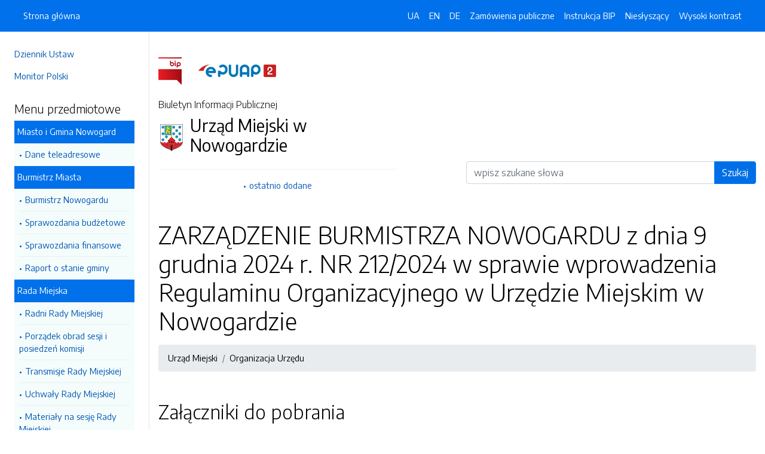

--- FILE ---
content_type: text/html; charset=UTF-8
request_url: https://bip.nowogard.pl/strony/menu/17.dhtml
body_size: 5693
content:
<!DOCTYPE html>
<html lang="pl">

<head>
    <meta charset="utf-8">
    <meta name="viewport" content="width=device-width, initial-scale=1, shrink-to-fit=no">
    <meta name="description" content="Biuletyn Informacji Publicznej Urząd Miejski w Nowogardzie">
    <meta name="deklaracja-dostępności" link="/deklaracjadostepnosci.dhtml">

    <link rel="icon" sizes="192x192" href="icon.png?v=1">
    <link rel="apple-touch-icon" href="ios-icon.png">
    <meta name="msapplication-square150x150logo" content="icon_largetile.png">

    <link rel="stylesheet" href="/front/css/bootstrap.min.css" media="screen">
    <link rel="stylesheet" href="/front/css/datatables.min.css" media="screen">
    <link rel="stylesheet" href="/front/css/design.css" media="screen">
    <link rel="stylesheet" href="/front/css/bootstrap-datepicker.standalone.css" media="screen">
    <link rel="stylesheet" href="https://fonts.googleapis.com/css?family=Encode+Sans:300,400,700&amp;subset=latin-ext"
        media="screen">
    <link rel="stylesheet" href="/front/css/print.css" media="print" />
    
    <style>
        h1 {
            color: #000 !important
        }
    </style>
    
    <title>
        ZARZĄDZENIE BURMISTRZA NOWOGARDU z dnia 9 grudnia 2024 r. NR 212/2024 w sprawie wprowadzenia Regulaminu Organizacyjnego w Urzędzie Miejskim w Nowogardzie | BIP Urząd Miejski w Nowogardzie
            </title>
</head>

<body data-lat="53.671124" data-lng="15.119691" data-ulica="Plac Wolności"     data-budynek="1"     data-kod="72-200" data-miejscowosc="Nowogard">

    <a class="skip kontrast" href="#">Przejdź do strony z wysokim kontrastem</a>
    <a class="skip tresc" href="#main">Przejdź<br /> do treści strony</a>

    <div class="wrapper">
        <nav id="sidebar" class="p-4"><ul class="menu-extra mt-5 mb-4">
    <li><a href="http://dziennikustaw.gov.pl" title="Link do strony Dziennik Ustaw">Dziennik Ustaw</a></li>
    <li><a href="http://monitorpolski.gov.pl" title="Link do strony Monitor Polski">Monitor Polski</a></li>
    </ul>
<p class="h5">Menu przedmiotowe</p>
<ul class="accordion mb-4" id="menuPrzedmiotowe">
        <li id="heading0">
        <a title='Link do zakładki Miasto i Gmina Nowogard' class="open_menu">Miasto i Gmina Nowogard</a>
        <ul id="collapse0" class="submenu pl-2 pr-2" aria-labelledby="heading0" data-parent="#menuPrzedmiotowe">
                        <li><a href="/strony/menu/13.dhtml" title='Link do zakładki Dane teleadresowe'>Dane teleadresowe</a></li>
                    </ul>
    </li>
        <li id="heading1">
        <a title='Link do zakładki Burmistrz Miasta' class="open_menu">Burmistrz Miasta</a>
        <ul id="collapse1" class="submenu pl-2 pr-2" aria-labelledby="heading1" data-parent="#menuPrzedmiotowe">
                        <li><a href="/strony/menu/15.dhtml" title='Link do zakładki Burmistrz Nowogardu'>Burmistrz Nowogardu</a></li>
                        <li><a href="/strony/menu/56.dhtml" title='Link do zakładki Sprawozdania budżetowe'>Sprawozdania budżetowe</a></li>
                        <li><a href="/strony/menu/100.dhtml" title='Link do zakładki Sprawozdania finansowe'>Sprawozdania finansowe</a></li>
                        <li><a href="/strony/menu/119.dhtml" title='Link do zakładki Raport o stanie gminy'>Raport o stanie gminy</a></li>
                    </ul>
    </li>
        <li id="heading2">
        <a title='Link do zakładki Rada Miejska' class="open_menu">Rada Miejska</a>
        <ul id="collapse2" class="submenu pl-2 pr-2" aria-labelledby="heading2" data-parent="#menuPrzedmiotowe">
                        <li><a href="/strony/menu/18.dhtml" title='Link do zakładki Radni Rady Miejskiej'>Radni Rady Miejskiej</a></li>
                        <li><a href="/strony/menu/42.dhtml" title='Link do zakładki Porządek obrad sesji i posiedzeń komisji'>Porządek obrad sesji i posiedzeń komisji</a></li>
                        <li><a href="https://esesja.tv/transmisje_z_obrad/2686/rada-miejska-w-nowogardzie.htm" title='Link do zakładki Transmisje Rady Miejskiej'>Transmisje Rady Miejskiej</a></li>
                        <li><a href="/strony/menu/26.dhtml" title='Link do zakładki Uchwały Rady Miejskiej'>Uchwały Rady Miejskiej</a></li>
                        <li><a href="https://nowogard.esesja.pl/" title='Link do zakładki Materiały na sesję Rady Miejskiej'>Materiały na sesję Rady Miejskiej</a></li>
                        <li><a href="/strony/menu/19.dhtml" title='Link do zakładki Komisje Rady'>Komisje Rady</a></li>
                        <li><a href="/strony/menu/41.dhtml" title='Link do zakładki Protokoły z sesji'>Protokoły z sesji</a></li>
                        <li><a href="/strony/menu/51.dhtml" title='Link do zakładki Protokoły z posiedzeń komisji'>Protokoły z posiedzeń komisji</a></li>
                        <li><a href="/strony/menu/98.dhtml" title='Link do zakładki Dyżur Przewodniczącego Rady'>Dyżur Przewodniczącego Rady</a></li>
                        <li><a href="https://nowogard.esesja.pl/interpelacje_i_zapytania" title='Link do zakładki Interpelacje i zapytania'>Interpelacje i zapytania</a></li>
                        <li><a href="/strony/menu/115.dhtml" title='Link do zakładki Opinie Regionalnej Izby Obrachunkowej'>Opinie Regionalnej Izby Obrachunkowej</a></li>
                        <li><a href="https://nowogard.esesja.pl/" title='Link do zakładki Portal Mieszkańca - Rada Miejska'>Portal Mieszkańca - Rada Miejska</a></li>
                    </ul>
    </li>
        <li id="heading3">
        <a title='Link do zakładki Rada Seniorów' class="open_menu">Rada Seniorów</a>
        <ul id="collapse3" class="submenu pl-2 pr-2" aria-labelledby="heading3" data-parent="#menuPrzedmiotowe">
                        <li><a href="/strony/menu/105.dhtml" title='Link do zakładki Dokumenty'>Dokumenty</a></li>
                        <li><a href="/strony/menu/116.dhtml" title='Link do zakładki Protokoły z sesji'>Protokoły z sesji</a></li>
                    </ul>
    </li>
        <li id="heading4">
        <a title='Link do zakładki Rada Młodzieżowa' class="open_menu">Rada Młodzieżowa</a>
        <ul id="collapse4" class="submenu pl-2 pr-2" aria-labelledby="heading4" data-parent="#menuPrzedmiotowe">
                        <li><a href="/strony/menu/128.dhtml" title='Link do zakładki dokumenty'>dokumenty</a></li>
                        <li><a href="https://esesja.tv/transmisje_z_obrad/6841/rada-mlodziezowa-w-nowogardzie.htm" title='Link do zakładki Transmisje Rady Młodzieżowej'>Transmisje Rady Młodzieżowej</a></li>
                    </ul>
    </li>
        <li id="heading5">
        <a title='Link do zakładki Urząd Miejski' class="open_menu">Urząd Miejski</a>
        <ul id="collapse5" class="submenu pl-2 pr-2" aria-labelledby="heading5" data-parent="#menuPrzedmiotowe">
                        <li><a href="/strony/menu/17.dhtml" title='Link do zakładki Organizacja Urzędu'>Organizacja Urzędu</a></li>
                        <li><a href="/strony/menu/117.dhtml" title='Link do zakładki Procedura zgłoszeń wewnętrznych'>Procedura zgłoszeń wewnętrznych</a></li>
                    </ul>
    </li>
        <li id="heading6">
        <a title='Link do zakładki Jednostki Gminne' class="open_menu">Jednostki Gminne</a>
        <ul id="collapse6" class="submenu pl-2 pr-2" aria-labelledby="heading6" data-parent="#menuPrzedmiotowe">
                        <li><a href="/strony/menu/3.dhtml" title='Link do zakładki Jednostki organizacyjne'>Jednostki organizacyjne</a></li>
                        <li><a href="/strony/menu/109.dhtml" title='Link do zakładki Rejestr Instytucji Kultury'>Rejestr Instytucji Kultury</a></li>
                        <li><a href="/strony/menu/22.dhtml" title='Link do zakładki Sołectwa'>Sołectwa</a></li>
                        <li><a href="/strony/menu/55.dhtml" title='Link do zakładki Rejestr jednostek organizacyjnych'>Rejestr jednostek organizacyjnych</a></li>
                    </ul>
    </li>
        <li id="heading7">
        <a title='Link do zakładki Prawo lokalne' class="open_menu">Prawo lokalne</a>
        <ul id="collapse7" class="submenu pl-2 pr-2" aria-labelledby="heading7" data-parent="#menuPrzedmiotowe">
                        <li><a href="/strony/menu/24.dhtml" title='Link do zakładki Statut Gminy'>Statut Gminy</a></li>
                        <li><a href="/strony/menu/25.dhtml" title='Link do zakładki Regulaminy'>Regulaminy</a></li>
                        <li><a href="/strony/menu/28.dhtml" title='Link do zakładki Zarządzenia Burmistrza'>Zarządzenia Burmistrza</a></li>
                        <li><a href="/strony/menu/39.dhtml" title='Link do zakładki Przepisy Gminne'>Przepisy Gminne</a></li>
                        <li><a href="http://bip.nowogard.pl/strony/menu/26.dhtml" title='Link do zakładki Uchwały Rady Miejskiej'>Uchwały Rady Miejskiej</a></li>
                        <li><a href="/strony/menu/53.dhtml" title='Link do zakładki Uchwały dot. prawa miejscowego'>Uchwały dot. prawa miejscowego</a></li>
                    </ul>
    </li>
        <li id="heading8">
        <a title='Link do zakładki Wybory' class="open_menu">Wybory</a>
        <ul id="collapse8" class="submenu pl-2 pr-2" aria-labelledby="heading8" data-parent="#menuPrzedmiotowe">
                        <li><a href="/strony/menu/123.dhtml" title='Link do zakładki  Wybory Prezydenta Rzeczypospolitej Polskiej 2025'> Wybory Prezydenta Rzeczypospolitej Polskiej 2025</a></li>
                        <li><a href="/strony/menu/106.dhtml" title='Link do zakładki Wybory do Parlamentu Europejskiego 2024'>Wybory do Parlamentu Europejskiego 2024</a></li>
                        <li><a href="/strony/menu/103.dhtml" title='Link do zakładki Samorządowe 2024'>Samorządowe 2024</a></li>
                    </ul>
    </li>
        <li id="heading9">
        <a title='Link do zakładki Konsultacje społeczne' class="open_menu">Konsultacje społeczne</a>
        <ul id="collapse9" class="submenu pl-2 pr-2" aria-labelledby="heading9" data-parent="#menuPrzedmiotowe">
                        <li><a href="/strony/menu/82.dhtml" title='Link do zakładki Konsultacje społeczne'>Konsultacje społeczne</a></li>
                    </ul>
    </li>
        <li id="heading10">
        <a title='Link do zakładki Spis Powszechny' class="open_menu">Spis Powszechny</a>
        <ul id="collapse10" class="submenu pl-2 pr-2" aria-labelledby="heading10" data-parent="#menuPrzedmiotowe">
                        <li><a href="/strony/menu/94.dhtml" title='Link do zakładki Narodowy Spis Powszechny 2021'>Narodowy Spis Powszechny 2021</a></li>
                    </ul>
    </li>
        <li id="heading11">
        <a title='Link do zakładki Organizacje  Pozarządowe' class="open_menu">Organizacje  Pozarządowe</a>
        <ul id="collapse11" class="submenu pl-2 pr-2" aria-labelledby="heading11" data-parent="#menuPrzedmiotowe">
                        <li><a href="/strony/menu/35.dhtml" title='Link do zakładki Otwarte Konkursy Ofert'>Otwarte Konkursy Ofert</a></li>
                        <li><a href="/strony/menu/111.dhtml" title='Link do zakładki Wykaz Organizacji Pozarządowych'>Wykaz Organizacji Pozarządowych</a></li>
                        <li><a href="/strony/menu/112.dhtml" title='Link do zakładki Skład osobowy  Komisji Konkursowej'>Skład osobowy  Komisji Konkursowej</a></li>
                        <li><a href="/strony/menu/113.dhtml" title='Link do zakładki Program współpracy Gminy Nowogard z Organizacjami Pozarządowymi'>Program współpracy Gminy Nowogard z Organizacjami Pozarządowymi</a></li>
                        <li><a href="/strony/menu/114.dhtml" title='Link do zakładki Małe granty'>Małe granty</a></li>
                        <li><a href="/strony/menu/124.dhtml" title='Link do zakładki do pobrania'>do pobrania</a></li>
                    </ul>
    </li>
        <li id="heading12">
        <a title='Link do zakładki Obrona Cywilna' class="open_menu">Obrona Cywilna</a>
        <ul id="collapse12" class="submenu pl-2 pr-2" aria-labelledby="heading12" data-parent="#menuPrzedmiotowe">
                        <li><a href="/strony/menu/122.dhtml" title='Link do zakładki Poradniki, procedury'>Poradniki, procedury</a></li>
                    </ul>
    </li>
        <li id="heading13">
        <a title='Link do zakładki Informacje' class="open_menu">Informacje</a>
        <ul id="collapse13" class="submenu pl-2 pr-2" aria-labelledby="heading13" data-parent="#menuPrzedmiotowe">
                        <li><a href="/zamowienia.dhtml" title='Link do zakładki Zamówienia publiczne'>Zamówienia publiczne</a></li>
                        <li><a href="/strony/menu/36.dhtml" title='Link do zakładki Zamówienia publiczne spoza ustawy'>Zamówienia publiczne spoza ustawy</a></li>
                        <li><a href="/strony/menu/80.dhtml" title='Link do zakładki Zamówienia na usługi społeczne'>Zamówienia na usługi społeczne</a></li>
                        <li><a href="/strony/menu/57.dhtml" title='Link do zakładki Zamówienia w ramach partnerstwa publiczno prywatnego'>Zamówienia w ramach partnerstwa publiczno prywatnego</a></li>
                        <li><a href="/strony/menu/68.dhtml" title='Link do zakładki Ogłoszenie o zamiarze przeprowadzenia postępowania'>Ogłoszenie o zamiarze przeprowadzenia postępowania</a></li>
                        <li><a href="/strony/menu/74.dhtml" title='Link do zakładki Plan Zamówień'>Plan Zamówień</a></li>
                        <li><a href="/strony/menu/31.dhtml" title='Link do zakładki Nieruchomości - sprzedaż, dzierżawa, negocjacje'>Nieruchomości - sprzedaż, dzierżawa, negocjacje</a></li>
                        <li><a href="/strony/menu/37.dhtml" title='Link do zakładki Ruchomości - sprzedaż, dzierżawa'>Ruchomości - sprzedaż, dzierżawa</a></li>
                        <li><a href="/strony/menu/79.dhtml" title='Link do zakładki Gminne Konkursy'>Gminne Konkursy</a></li>
                        <li><a href="/strony/menu/65.dhtml" title='Link do zakładki Dostęp do informacji publicznej'>Dostęp do informacji publicznej</a></li>
                        <li><a href="/strony/menu/72.dhtml" title='Link do zakładki Petycje'>Petycje</a></li>
                        <li><a href="/strony/menu/4.dhtml" title='Link do zakładki Budżet'>Budżet</a></li>
                        <li><a href="/strony/menu/6.dhtml" title='Link do zakładki Oferty Inwestycyjne'>Oferty Inwestycyjne</a></li>
                        <li><a href="/strony/menu/7.dhtml" title='Link do zakładki Obwieszczenia, komunikaty, uchwały, rozporządzenia'>Obwieszczenia, komunikaty, uchwały, rozporządzenia</a></li>
                        <li><a href="/strony/menu/8.dhtml" title='Link do zakładki Rejestry, Ewidencje, Archiwa'>Rejestry, Ewidencje, Archiwa</a></li>
                        <li><a href="/strony/menu/49.dhtml" title='Link do zakładki Protokoły z kontroli'>Protokoły z kontroli</a></li>
                        <li><a href="/strony/menu/63.dhtml" title='Link do zakładki Gospodarka odpadami komunalnymi'>Gospodarka odpadami komunalnymi</a></li>
                        <li><a href="/strony/menu/67.dhtml" title='Link do zakładki Zgromadzenia'>Zgromadzenia</a></li>
                        <li><a href="/strony/menu/69.dhtml" title='Link do zakładki STUDIUM WYKONALNOŚCI'>STUDIUM WYKONALNOŚCI</a></li>
                        <li><a href="http://www.nowogard.pl/eboi" title='Link do zakładki Karty spraw - wnioski'>Karty spraw - wnioski</a></li>
                        <li><a href="/strony/menu/83.dhtml" title='Link do zakładki Ochrona danych osobowych'>Ochrona danych osobowych</a></li>
                        <li><a href="/strony/menu/95.dhtml" title='Link do zakładki Koordynator ds. dostępności'>Koordynator ds. dostępności</a></li>
                        <li><a href="/strony/menu/96.dhtml" title='Link do zakładki Oświata'>Oświata</a></li>
                        <li><a href="/strony/menu/99.dhtml" title='Link do zakładki Sprawozdania GKRPA'>Sprawozdania GKRPA</a></li>
                        <li><a href="https://bip.nowogard.pl/strony/15653.dhtml" title='Link do zakładki Plan ogólny'>Plan ogólny</a></li>
                        <li><a href="/strony/menu/130.dhtml" title='Link do zakładki Sprawozdania z zadań audytowych'>Sprawozdania z zadań audytowych</a></li>
                        <li><a href="/strony/menu/21.dhtml" title='Link do zakładki Oświadczenia majątkowe'>Oświadczenia majątkowe</a></li>
                        <li><a href="/strony/menu/73.dhtml" title='Link do zakładki Oświata 2017-2019 stawki dotacji'>Oświata 2017-2019 stawki dotacji</a></li>
                        <li><a href="/strony/menu/11.dhtml" title='Link do zakładki Wolne stanowiska'>Wolne stanowiska</a></li>
                        <li><a href="/strony/menu/61.dhtml" title='Link do zakładki Informacje o środowisku'>Informacje o środowisku</a></li>
                        <li><a href="/strony/menu/97.dhtml" title='Link do zakładki Decyzje środowiskowe'>Decyzje środowiskowe</a></li>
                    </ul>
    </li>
    </ul>
<p class="h5">Serwis Biuletynu</p>
<ul class="menu-extra mb-3">
    <li><a href="/redakcja.dhtml" title="Link do zakładki Redakcja">Redakcja</a></li>
    <li><a href="/mapa.dhtml" title="Link do zakładki Mapa serwisu">Mapa serwisu</a></li>
    <li><a href="/zmiany.dhtml" title="Link do zakładki Rejestr zmian">Rejestr zmian</a></li>
    <li><a href="/instrukcja.dhtml" title="Link do zakładki Instrukcja obsługi">Instrukcja obsługi</a></li>
    <li><a href="/statystyki.dhtml" title="Link do zakładki Link do strony ze statystykami BIPa">Statystyki</a></li>
    <li><a href="/politykaprywatnosci.dhtml" title="Link do zakładki Link do polityki prywatności">Polityka prywatności</a></li>
    <li><a href="/deklaracjadostepnosci.dhtml" title="Link do zakładki Deklaracja dostępności">Deklaracja dostępności</a></li>
</ul></nav>
        <div id="content">
            <nav class="navbar fixed-top navbar-expand-lg navbar-dark bg-primary">
    <div class="container-fluid">
        <a href="#" id="sidebarCollapse" class="d-lg-none" title="Ukryj/pokaż menu przedmiotowe">
            <span class="navbar-toggler-icon"></span>
        </a>
        <a href="#" class="d-lg-none ml-auto" data-toggle="collapse" data-target="#navbarSupportedContent" aria-controls="navbarSupportedContent" aria-expanded="false" aria-label="Toggle navigation">
            <span class="navbar-toggler-icon"></span><span class="sr-only text-white">Otwórz</span>
        </a>
        <div class="collapse navbar-collapse" id="navbarSupportedContent">
            <ul class="navbar-nav">
                <li class="nav-item active">
                    <a class="nav-link" title="Link do Strona główna" href="/">Strona główna</a>
                </li>
            </ul>
            <ul class="nav navbar-nav ml-auto">
                <li class="nav-item active"><a class="nav-link trans" href="https://bip-nowogard-pl.translate.goog/?_x_tr_sl=pl&_x_tr_tl=uk" data-link="#googtrans/uk" data-link="#googtrans/uk" title="Ukraińska wersja językowa">UA</a></li>
                <li class="nav-item active"><a class="nav-link trans" href="https://bip-nowogard-pl.translate.goog/?_x_tr_sl=pl&_x_tr_tl=en" data-link="#googtrans/en" title="Angielska wersja językowa">EN</a></li>
                <li class="nav-item active"><a class="nav-link trans" href="https://bip-nowogard-pl.translate.goog/?_x_tr_sl=pl&_x_tr_tl=de" data-link="#googtrans/de" title="Niemiecka wersja językowa">DE</a></li>
                <li class="nav-item active">
                    <a class="nav-link" href="/zamowienia.dhtml" title="Link do zakładki Zamówienia publiczne">Zamówienia publiczne</a>
                </li>
                <li class="nav-item active">
                    <a class="nav-link" href="/instrukcja.dhtml" title="Link do zakładki Instrukcja obsługi">Instrukcja BIP</a>
                </li>
                                <li class="nav-item active">
                    <a class="nav-link" href="/nieslyszacy.dhtml" title="Link do zakładki Informacja dla osób niesłyszących">Niesłyszący</a>
                </li>
                                <li class="nav-item active">
                    <a class="nav-link kontrast" href="#" title="Wejsja strony z wysokim kontrastem">Wysoki kontrast</a>
                </li>
            </ul>
        </div>
    </div>
</nav>
<header class="mt-md-5 pt-5 pb-5">
    <div class="container">
        <div class="row align-items-lg-center">
            <div class="col-xl-5 col-lg-6">
                <div>
                    <a href="https://www.gov.pl/bip" title="Link do strony www.gov.pl/bip"><img src="/front/img/logo-bip.png" class="pr-4" alt="Logo BIP" /></a>
                    <a href="https://epuap.gov.pl" title="Link do strony epuap.gov.pl"><img src="/front/img/logo-epuap.png" alt="Logo ePUAP" /></a>
                </div>
                <div class="mt-4 h6">Biuletyn Informacji Publicznej</div>
                <div class="d-flex mt-4 mt-md-2">
                    <div class="d-flex d-flex align-items-start align-items-center">
                        <img src="https://alfatv.pl/images/herby/herb_nowogard.png" height="45" alt="herb jednostki" />
                    </div>
                    <div class="d-flex align-items-center h3 pl-2"><strong>Urząd Miejski w Nowogardzie</strong></div>
                </div>
                <ul class="mt-3 pt-3 b-t menu-info">
                    <li><a href="/ostatnie.dhtml" title="10 ostatnio dodanych pozycji do BIPa">ostatnio dodane</a></li>
                </ul>
                            </div>
            <div class="col-xl-6 offset-xl-1 col-lg-6">
                                                                                <form action="/szukaj/dokumenty.dhtml" method="post" class="mt-5" style="margin-top: 10rem !important">
                    <label class="sr-only" for="wyszukiwarka">Wyszukiwarka</label>
                    <div class="input-group">
                        <input type="search" id="wyszukiwarka" name="szukaj" class="form-control" placeholder="wpisz szukane słowa">
                        <div class="input-group-append">
                            <button type="submit" class="btn btn-primary btn-wide" style="background-color: #006FE6">Szukaj</button>
                        </div>
                    </div>
                    <!-- <ul class="pt-3 menu-info">
                        <li><a href="/szukaj.dhtml" title="Wyszukiwarka zaawansowana">wyszukiwanie zaawansowane</a></li>
                    </ul> -->
                </form>
                            </div>
        </div>
    </div>
</header>            <div class="container" id="dokument">
                <div class="row">
                    <div class="col-12">
<h1 tabindex="-1" id="main">ZARZĄDZENIE BURMISTRZA NOWOGARDU z dnia 9 grudnia 2024 r. NR 212/2024 w sprawie wprowadzenia Regulaminu Organizacyjnego w Urzędzie Miejskim w Nowogardzie</h1>
<nav class="mt-3 mb-3" aria-label="breadcrumb">
    <ol class="breadcrumb">
        <li class="breadcrumb-item"><a>Urząd Miejski</a></li><li class="breadcrumb-item"><a>Organizacja Urzędu</a></li>    </ol>
</nav>
<h2 class="mt-5 mb-5">Załączniki do pobrania</h2>
<table class="table table-bordered table-striped">
    <thead>
        <tr>
            <th>Pobierz</th>
            <!-- <th>Rozpakuj</th> -->
        </tr>
    </thead>
    <tbody>
        <tr>
            <td><a href="/pliki/nowogard/16323.zip">Pobierz spakowane pliki</td>
            <!-- <td><a href="/unzip/16323.dhtml">Rozpakuj pliki i pobierz</a></td> -->
        </tr>
    </tbody>
</table>
<h2 class="mt-5 mb-3">Metadane - wyciąg z rejestru zmian</h2>
<table class="table table-bordered table-striped">
    <thead>
        <tr>
            <th>Akcja</th>
            <th>Osoba</th>
            <th>Data</th>
        </tr>
    </thead>
    <tbody>
        <tr>
            <td>Dodanie dokumentu:</td>
            <td>Andrzej Sawicki</td>
            <td>11-12-2024 11:57</td>
        </tr>
        <tr>
            <td>Osoba, która wytworzyła informację lub odpowiada za treść informacji:</td>
            <td>Burmistrz Nowogardu </td>
            <td>11-12-2024</td>
        </tr>
        <tr>
            <td>Ostatnia aktualizacja:</td>
            <td>-</td>
            <td>11-12-2024 11:57</td>
        </tr>
    </tbody>
</table>
</div>
                </div>
            </div>
        </div>
    </div>
    <div id="svg-section-bott">
    <figure class="ie-irregular-shape-2-bottom">
        <img class="js-svg-injector" src="/front/img/section-bottom.svg" alt="" />
    </figure>
</div>
<footer class="pt-5 pb-5">
    <div class="container">
        <div class="row justify-content-center">
            <div class="col-lg-4 pb-5">
                <p class="text-center">Urząd Miejski w Nowogardzie</p>
                    <p class="text-center">ul. Plac Wolności 1                    <br />72-200, Nowogard
                    <br />Zachodniopomorskie
                </p>
                <p class="text-center"><a href="http://www.nowogard.pl" title="Link do strony internetowej jednostki">www.nowogard.pl</a></p>
            </div>
            <div class="col-12 b-t pt-5">
                <div class="text-center">Biuletyn Informacji Publicznej v87.2.a.1. <a href="https://wave.webaim.org/report#/https://bip.nowogard.pl" title="Link do strony z walidatorem">BIP zgodny z WCAG 2.1</a></div>
                <div class="text-center">&copy; 2003 - 2026  Wszystkie prawa zastrzeżone. <a href="https://alfatv.pl" title="Link do strony Wytwórnia Telewizyjno-Filmowa Alfa">Wytwórnia Telewizyjno-Filmowa Alfa Sp. z o.o.</a>
                                </div>
            </div>
        </div>
    </div>
</footer>    <script src="https://code.jquery.com/jquery-3.3.1.min.js"></script>
    <script src="https://stackpath.bootstrapcdn.com/bootstrap/4.3.1/js/bootstrap.min.js"></script>
    <script src="https://cdn.datatables.net/1.10.19/js/jquery.dataTables.min.js"></script>
    <script src="https://cdn.datatables.net/1.10.19/js/dataTables.bootstrap4.min.js"></script>
    <script src="https://cdn.datatables.net/responsive/2.2.3/js/dataTables.responsive.min.js"></script>
    <script src="https://cdn.datatables.net/responsive/2.2.3/js/responsive.bootstrap4.min.js"></script>
    <script src="/front/js/bootstrap-datepicker.js"></script>
    <script src="/front/js/bootstrap-datepicker.pl.min.js"></script>
    <script src="/front/js/js.js"></script>

    <script type="text/javascript">
        $(document).ready(function () {
            $('.kontrast').on('click', function () {
                $.ajax("/kontrast/set.dhtml").done(function () {
                    window.location.reload(true);
                })
            });

            $('#sidebarCollapse').on('click', function () {
                $('#sidebar').toggleClass('active');
            });

            $(".accordion-toggle").focus(function () {
                $(this).trigger("click");
            });

            $("table").addClass('table table-bordered').wrap('<div class="table-responsive"/>').css("width", "100%");

            $("#dokument iframe").wrap('<div class="embed-responsive embed-responsive-16by9"/>');
            $("#dokument iframe").addClass('embed-responsive-item');

            $('#dokument img').addClass('img-fluid');
        });
    </script>
</body>

</html>